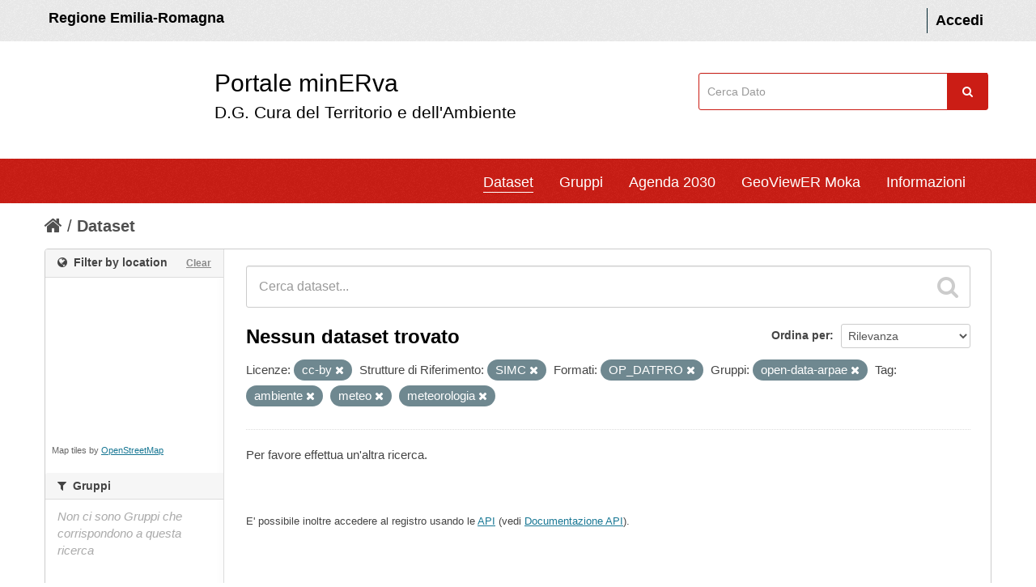

--- FILE ---
content_type: text/html; charset=utf-8
request_url: https://datacatalog.regione.emilia-romagna.it/catalogCTA/dataset?tags=ambiente&groups=open-data-arpae&res_format=OP_DATPRO&publisher_name=SIMC&license_id=cc-by&tags=meteo&_res_format_limit=0&tags=meteorologia
body_size: 35454
content:
<!DOCTYPE html>
<!--[if IE 7]> <html lang="it" class="ie ie7"> <![endif]-->
<!--[if IE 8]> <html lang="it" class="ie ie8"> <![endif]-->
<!--[if IE 9]> <html lang="it" class="ie9"> <![endif]-->
<!--[if gt IE 8]><!--> <html lang="it"> <!--<![endif]-->
  <head >
    <!--[if lte ie 8]><script type="text/javascript" src="/catalogCTA/fanstatic/vendor/:version:2017-12-13T11:14:11.30/html5.min.js"></script><![endif]-->
<link rel="stylesheet" type="text/css" href="/catalogCTA/fanstatic/vendor/:version:2017-12-13T11:14:11.30/select2/select2.css" />
<link rel="stylesheet" type="text/css" href="/catalogCTA/fanstatic/css/:version:2025-12-17T15:37:22.60/main.min.css" />
<link rel="stylesheet" type="text/css" href="/catalogCTA/fanstatic/vendor/:version:2017-12-13T11:14:11.30/font-awesome/css/font-awesome.min.css" />
<!--[if ie 7]><link rel="stylesheet" type="text/css" href="/catalogCTA/fanstatic/vendor/:version:2017-12-13T11:14:11.30/font-awesome/css/font-awesome-ie7.min.css" /><![endif]-->
<link rel="stylesheet" type="text/css" href="/catalogCTA/fanstatic/ckanext-geoview/:version:2017-12-13T11:14:11.54/css/geo-resource-styles.css" />
<link rel="stylesheet" type="text/css" href="/catalogCTA/fanstatic/ckanext-harvest/:version:2018-08-08T15:58:22.73/styles/harvest.css" />
<link rel="stylesheet" type="text/css" href="/catalogCTA/fanstatic/ckanext-spatial/:version:2017-12-13T11:14:11.57/js/vendor/leaflet/leaflet.css" />
<link rel="stylesheet" type="text/css" href="/catalogCTA/fanstatic/ckanext-spatial/:version:2017-12-13T11:14:11.57/js/vendor/leaflet.draw/leaflet.draw.css" />
<link rel="stylesheet" type="text/css" href="/catalogCTA/fanstatic/ckanext-spatial/:version:2017-12-13T11:14:11.57/css/spatial_query.css" />


  <meta name="HandheldFriendly" content="true" />
  <meta name="format-detection" content="telephone=no" />
  <meta name="viewport" content="width=device-width, user-scalable=0, initial-scale=1.0, minimum-scale=1.0, maximum-scale=1.0" />

  <meta http-equiv="X-UA-Compatible" content="IE=11" /> 

 <!--
<link href="snippets/css/styles.css" rel="stylesheet">
-->
    <meta charset="utf-8" />

      <meta name="generator" content="ckan 2.5.2" />
      <meta name="viewport" content="width=device-width, initial-scale=1.0">
    <title>Dataset - minERva</title>

    
    
   
   <link rel="alternate" type="text/n3" href="https://datacatalog.regione.emilia-romagna.it/catalogCTA/catalog.n3"/>
   <link rel="alternate" type="text/ttl" href="https://datacatalog.regione.emilia-romagna.it/catalogCTA/catalog.ttl"/>
   <link rel="alternate" type="application/rdf+xml" href="https://datacatalog.regione.emilia-romagna.it/catalogCTA/catalog.xml"/>
   <link rel="alternate" type="application/ld+json" href="https://datacatalog.regione.emilia-romagna.it/catalogCTA/catalog.jsonld"/>

  
    
       
    
    

  


    
      
      <link rel="stylesheet" href="/catalogCTA/dashboard.css" type="text/css"> <script type="text/javascript" src="/catalogCTA/javascript/jquery-1.6.4.js"></script> 
<script type="text/javascript" src="/catalogCTA/javascript/d3.js"></script> 
<script type="text/javascript" src="/catalogCTA/javascript/d3_layout.js"></script> 
<script type="text/javascript" src="/catalogCTA/javascript/Chart.js"></script> 
<script type="text/javascript" src="/catalogCTA/javascript/Chart.bundle.js"></script> 
<script type="text/javascript" src="/catalogCTA/javascript/Chart.bundle.min.js"></script> 
<script type="text/javascript" src="/catalogCTA/javascript/Chart.min.js"></script> 

    <style>
        /* 
	CSS PERSONALIZZATO DA AGGIUNGERE A {CKAN SITE}/ckan-admin/config
*/

/* skiplink
*/

a.label{
	color:black;
	text-shadow: None
}

#hide2 {
	display:inline
}




div.hide>a:focus {
    position: absolute;
    left: 0px;
    top: 0px;
    background: #BF1722 ;
    outline: 0;
    -webkit-transition: top .1s ease-in, background .5s linear;
    transition: top .1s ease-in, background .5s linear;
}

div.hide>a {
    padding: 3px;
    position: absolute;
    top: -40px;
    left: 0px;
    color: white;
    border-right: 1px solid white;
    border-bottom: 1px solid white;
    border-bottom-right-radius: 8px;
    background: transparent;
    -webkit-transition: top 1s ease-out, background 1s linear;
    transition: top 1s ease-out, background 1s linear;
    z-index: 100;
}



#content a:link {
	text-decoration: underline; /* sottolineo i link nella pagina interna (non header) */
}

#dataset-map-container a:link {
	text-decoration: none
}


#content a.btn
, #content a>i
, #content a.label
, #content.controls
, #content .nav-item a
, #content .breadcrumb a
, #content .nav-tabs a
, #content .tags a {
	text-decoration: none;
}

@media (max-width: 979px) { /* FIX background focus menu versione mobile */
	.nav-collapse .nav > li > a:hover,
	.nav-collapse .nav > li > a:focus,
	.nav-collapse .dropdown-menu a:hover,
	.nav-collapse .dropdown-menu a:focus {
				background-color: #003445;
				*background-color: #064559;
	}
}

/* 
	COLORE BUTTONS
 */
.btn-warning {
	color: #ffffff;
	text-shadow: 0 -1px 0 rgba(0, 0, 0, 0.25);
	background-color: #800080;
	background-image: -moz-linear-gradient(top, #800080, #800080);
	background-image: -webkit-gradient(linear, 0 0, 0 100%, from(#800080), to(#800080));
	background-image: -webkit-linear-gradient(top, #800080, #f89406);
	background-image: -o-linear-gradient(top, #800080, #800080);
	background-image: linear-gradient(to bottom, #800080, #800080);
	background-repeat: repeat-x;
	filter: progid:DXImageTransform.Microsoft.gradient(startColorstr='#800080', endColorstr='#800080', GradientType=0);
	border-color: #800080;
	border-color: rgba(0, 0, 0, 0.1) rgba(0, 0, 0, 0.1) rgba(0, 0, 0, 0.25);
	*background-color: #800080;
	/* Darken IE7 buttons by default so they stand out more given they won't have borders */
	filter: progid:DXImageTransform.Microsoft.gradient(enabled = false);
  }

.btn-warning:hover,
.btn-warning:focus,
.btn-warning:active,
.btn-warning.active,
.btn-warning.disabled,
.btn-warning[disabled] {
	color: #ffffff;
	background-color: #800080;
	*background-color: #800080;
}

.btn-warning:active,
.btn-warning.active {
	background-color: #800080 \9;
}

.btn-group.open .btn-warning.dropdown-toggle {
	background-color: #800080 ;
}

.btn-danger {
	color: #ffffff;
	text-shadow: 0 -1px 0 rgba(0, 0, 0, 0.25);
	background-color: #800000;
	background-image: -moz-linear-gradient(top, #800000, #800000);
	background-image: -webkit-gradient(linear, 0 0, 0 100%, from(#800000), to(#800000));
	background-image: -webkit-linear-gradient(top, #800000, #800000);
	background-image: -o-linear-gradient(top, #800000, #800000);
	background-image: linear-gradient(to bottom, #800000, #800000);
	background-repeat: repeat-x;
	filter: progid:DXImageTransform.Microsoft.gradient(startColorstr='#800000', endColorstr='#800000', GradientType=0);
	border-color: #800000 #800000 #800000;
	border-color: rgba(0, 0, 0, 0.1) rgba(0, 0, 0, 0.1) rgba(0, 0, 0, 0.25);
	*background-color: #800000;
	/* Darken IE7 buttons by default so they stand out more given they won't have borders */
	filter: progid:DXImageTransform.Microsoft.gradient(enabled = false);
  }

.btn-danger:hover,
.btn-danger:focus,
.btn-danger:active,
.btn-danger.active,
.btn-danger.disabled,
.btn-danger[disabled] {
	color: #ffffff;
	background-color: #800000;
	*background-color: #800000;
}

.btn-danger:active,
.btn-danger.active {
	background-color: #800000 \9;
}

.btn-primary {
	color: #ffffff;
	text-shadow: 0 -1px 0 rgba(0, 0, 0, 0.25);
	background-color: #085871;
	background-image: -moz-linear-gradient(top, #085871, #085871);
	background-image: -webkit-gradient(linear, 0 0, 0 100%, from(#085871), to(#085871));
	background-image: -webkit-linear-gradient(top, #085871, #085871);
	background-image: -o-linear-gradient(top, #085871, #085871);
	background-image: linear-gradient(to bottom, #085871, #085871);
	background-repeat: repeat-x;
	filter: progid:DXImageTransform.Microsoft.gradient(startColorstr='#085871', endColorstr='#085871', GradientType=0);
	border-color: #085871 #085871 #03202a;
	border-color: rgba(0, 0, 0, 0.1) rgba(0, 0, 0, 0.1) rgba(0, 0, 0, 0.25);
	*background-color: #085871;
	/* Darken IE7 buttons by default so they stand out more given they won't have borders */
	filter: progid:DXImageTransform.Microsoft.gradient(enabled = false);
  }

.btn-primary:hover,
.btn-primary:focus,
.btn-primary:active,
.btn-primary.active,
.btn-primary.disabled,
.btn-primary[disabled] {
	color: #ffffff;
	background-color: #085871;
	*background-color: #085871;
}
.btn-primary:active,
.btn-primary.active {
	background-color: #085871 \9;
}


//////////////////////////
.alert-info {
    display: none;
}
.account-masthead {
    background-color: #eee;
    color: #FFF;
    font-weight: 600;
    padding: 1rem 0;
   // min-height: 50px;
}


html {
    font-size: 10px;
    -webkit-tap-highlight-color: transparent;
}
body {
    font-family: 'Titillium Web', sans-serif;
line-height: 1.42857143;
font-size:18px; background: white;
}



.account-masthead .account ul li a {
    color: black;
    font-size: inherit;
}

element.style {
}
.title-with-subtitle {
    padding-left: 30px;
    padding-top: 1px;
    font-size: 3rem;
    display: inline-block;
color:black;
margin-left:150px
}
.title-with-subtitle .subtitle {
    font-size: 0.7em;
    padding: 0;
    margin-bottom: 12px;
  }
.title-with-subtitle span {
    display: -webkit-box;
}
.title-with-subtitle span:hover{
border-bottom: 1px solid #000;
}

.title-with-subtitle .subtitle span:hover{
border-bottom:none;
}

#findme{
float:right;
padding:39px 5px 0 0;
}

#field-sitewide-search {
      border: 1px solid #cb1d15;
    padding: 1.2rem 1rem;
    //width: 206px;
width: 96%;
}

.navbar {
    background-color: #CB1D15;
    color: #FFF;
}


.masthead .nav-collapse {
    // float: left;
    margin-left: 100px;
}

#portal-header{
background-color:white
}


.site-footer {
background-color: #303030;
    padding: 50px;
margin-top:50px
}

.colonna-2-di-3{
    float: left;
color: white;
    width: 60%;
    padding: 10px;
}

.colonna-2-di-3 strong{
   font-size: 20px;
    line-height: 40px;
    font-weight: lighter;
}

.colonna-3-di-3 li{
    line-height: 25px;
}

.colonna-3-di-3{
    width: 35%;
    float: left;
    text-align: right;
    padding: 5px;
}
.colonna-3-di-3 a{
color: #65dde0;
    text-decoration: underline;
}

.colonna-3-di-3 a:hover {
    color: #21a1a4;
}


.masthead .navigation .nav-pills li a:hover, .masthead .navigation .nav-pills li.active a {
    border-bottom: 1px solid #000; 
   background: inherit;
border-color:white
}

.nav-pills > li > a {
border-radius: 0px;


}



.navbar .nav > li > a {
    padding: 10px 0px 5px;
    margin-left: 30px;
}

.module-content , .module-footer {
font-size:15px
}

[role=main] {
    background:white;
}

.homepage .module-search .module-content {
border:0; background:white;
}

.homepage .module-search .module-content h4 {
color: #444444;
}

@media (min-width: 979px) { 

#content{
border:0;
width:1170px
}
}




.homepage .module-search .search-giant input {
    border: 1px solid #cccccc;
}

.module-content #dataset-map-container {
    height: 200px;
}


.divisorio{
    border: 1px solid #4a4a4a;
}









.alert-info{
display:none
}

.simple-input .field .btn-search {
top:0;
margin: 0px;
    color: #fff;
    background-color: #cb1d15;
    text-align: center;
    width: 5rem;
    line-height: 1;
    border: 0;
    margin-left: -0.5rem;
    border-radius: 0;
    font-weight: 400;
    vertical-align: baseline;
    height: 45px;
margin:0
}

.masthead .navigation .nav-pills li a:hover, .masthead .navigation .nav-pills li.active a{
box-shadow: none;
}
.wrapper{
    box-shadow: none;
}


.container, 
.navbar-static-top .container,
.span12
{
width: 1170px
}

.lightBlue {
    margin-left: 20px;
}


.span3 {
    width: 350px;
}

h4 i{
font-style: normal;
}

.RER{
color:black;
    padding: 5px;
}
a.RER:hover{
color:black;
text-decoration: none;
border-bottom: 1px solid #000;
}

[role="main"] .primary {
    width: 930px;
}

[role="main"] .secondary {
    width: 220px;
}

footer .container{
width: 1080px
}

@media (max-width:1000px){
.title-with-subtitle {padding-left:0;
margin-left:100px
}
.lightBlue {
    margin-left: 0px;
}

footer .container {
    width: 100%;
}

.colonna-3-di-3, .colonna-2-di-3 {
    width: 100%;}

.masthead .nav-collapse {
   margin: 0; padding:5px
}

[role="main"] .primary {
    width: 100%;
}

#field-sitewide-search {
    width: 95%;
}

[role="main"] .primary {
    float:none
}
#findme {
    padding: 0
}

.container, 
.navbar-static-top .container,
.span12
{
width: 100%; padding-left:0
}

.navbar {
    padding-right: 30px;
}
.span3{width:100%}
}
      <link rel="shortcut icon" href="/images/icons/ckan.ico" />
      </style>
    




  </head>

  
  <body data-site-root="https://datacatalog.regione.emilia-romagna.it/catalogCTA/" data-locale-root="https://datacatalog.regione.emilia-romagna.it/catalogCTA/" >

    
    <div id="hide2" class = "hide"><a href="#content" class="skip">Salta al contenuto</a></div>
  

  
    

  <header class="account-masthead">


	<div class="container" style="" >
		
			<a class="RER" href="http://www.regione.emilia-romagna.it" target="_blank" style=""> Regione Emilia-Romagna </a>

      
        
          <nav class="account not-authed">
            <ul class="unstyled">
              
              <li><a href="/catalogCTA/user/login">Accedi</a></li>
              
              
            </ul>
          </nav>
        
      
    </div>
  </header>


<div id ="portal-header" class="container-fluid">
	<!-- style="background-color:white; height:150px; line-height: 150px; vertical-align: middle; "> -->
	  <div id="rer_bar" role="banner" class="container no-padding">
		<div class="row">
		  <div class="span8">
		
	<a style="margin: 20px 0px 20px 0; padding: 10px;  background: url(http://ambiente.regione.emilia-romagna.it/@@site-logo/logo_rer.png) no-repeat scroll left top transparent;" class="logo navbar-btn pull-left" href="/catalogCTA/" title="Home">
	
		<span class="title-with-subtitle" style="">
			<span>Portale minERva</span>		<span class="subtitle">D.G. Cura del Territorio e dell'Ambiente</span>
		</span>
		</a>
		</div>
		
		  
	
		 <div class="span3" id="findme" style=" ">
		 
	
		<form class="section site-search simple-input" action="/catalogCTA/dataset" method="get">
			  <div class="field">
				<label for="field-sitewide-search">Cerca</label>
				<input id="field-sitewide-search" type="text" name="q" placeholder="Cerca Dato" />
				<button class="btn-search" type="submit" style= ""><i class="icon-search"></i></button>
			  </div>
			</form>
	
		
		 </div>
	
	
	




		</div>
	  </div>
	</div>



<header class="navbar navbar-static-top masthead">
  
   <!--  -->
  

  <div class="container" style="" >

    <button data-target=".nav-collapse" data-toggle="collapse" class="btn btn-navbar" type="button">
      <span class="icon-bar"></span>
      <span class="icon-bar"></span>
      <span class="icon-bar"></span>
    </button>




	<div class="nav-collapse collapse">

      
        <nav class="section navigation">
          <ul class="nav nav-pills">
            
		 <!-- sloggato ############-->
		<li class="active"><a href="/catalogCTA/dataset">Dataset</a></li><li><a href="/catalogCTA/group">Gruppi</a></li><li><a href="/catalogCTA/agenda2030">Agenda 2030</a></li><li><a href="/catalogCTA/geoviewer2">GeoViewER Moka</a></li>

		

		<!--
		<li>
			<a href="http://demoli01.iconsulting.biz/RERAMB-POC/pages/Atlante2.jsp" target="_blank"> 
				GeoAnalisi
			 </a>
		</li>
		-->
		<li><a href="/catalogCTA/about">Informazioni</a></li>
   		
            
          </ul>




        </nav>


      




  

    </div>
  </div>
</header>


  
    <div role="main">
      <div id="content" class="container">
        
          
            <div class="flash-messages">
              
                
              
            </div>
          

          
            <div class="toolbar">
              
                
                  <ol class="breadcrumb">
                    
<!-- Snippet snippets/home_breadcrumb_item.html start -->

<li class="home"><a href="/catalogCTA/"><i class="icon-home"></i><span> Home</span></a></li>
<!-- Snippet snippets/home_breadcrumb_item.html end -->

                    
  <li class="active"><a href="/catalogCTA/dataset">Dataset</a></li>

                  </ol>
                
              
            </div>
          

          <div class="row wrapper">

            
            
            

            
              <div class="primary span9">
                
                
  <section class="module">
    <div class="module-content">
      
        
      
      
        
        
        
<!-- Snippet snippets/search_form.html start -->







 <!--# new by FAST 20210609-->

<form id="dataset-search-form" class="search-form" method="get" data-module="select-switch">

  
    <div class="search-input control-group search-giant">
      <input type="text" class="search" name="q" value="" autocomplete="off" placeholder="Cerca dataset...">
      
      <button type="submit" value="search">
        <i class="icon-search"></i>
        <span>Invia</span>
      </button>
      
    </div>
  

  
    <span>
  
  

  
    
      
  <input type="hidden" name="tags" value="ambiente" />

    
  
    
      
  <input type="hidden" name="groups" value="open-data-arpae" />

    
  
    
      
  <input type="hidden" name="res_format" value="OP_DATPRO" />

    
  
    
      
  <input type="hidden" name="publisher_name" value="SIMC" />

    
  
    
      
  <input type="hidden" name="license_id" value="cc-by" />

    
  
    
      
  <input type="hidden" name="tags" value="meteo" />

    
  
    
      
  <input type="hidden" name="tags" value="meteorologia" />

    
  
</span>
  

  
    
      <div class="form-select control-group control-order-by">
        <label for="field-order-by">Ordina per</label>
        <select id="field-order-by" name="sort">
          
            
              <option value="score desc, metadata_modified desc" selected="selected">Rilevanza</option>
            
          
            
              <option value="title_string asc">Nome Crescente</option>
            
          
            
              <option value="title_string desc">Nome Decrescente</option>
            
          
            
              <option value="metadata_modified desc">Ultima modifica</option>
            
          
            
              <option value="views_recent desc">Popolare</option>
            
          
        </select>
        
        <button class="btn js-hide" type="submit">Vai</button>
        
      </div>
    
  

  
    
      <h2>
<!-- Snippet snippets/search_result_text.html start -->


  
  
  
  

Nessun dataset trovato
<!-- Snippet snippets/search_result_text.html end -->
</h2> <!--# new by FAST 20210609-->
    
  

  
    
      <p class="filter-list">
        
          
          <span class="facet">Licenze:</span>
          
            <span class="filtered pill">cc-by
              <a href="/catalogCTA/dataset?tags=ambiente&amp;groups=open-data-arpae&amp;res_format=OP_DATPRO&amp;publisher_name=SIMC&amp;tags=meteo&amp;_res_format_limit=0&amp;tags=meteorologia" class="remove" title="Rimuovi"><i class="icon-remove"></i></a>
            </span>
          
        
          
          <span class="facet">Strutture di Riferimento:</span>
          
            <span class="filtered pill">SIMC
              <a href="/catalogCTA/dataset?tags=ambiente&amp;groups=open-data-arpae&amp;res_format=OP_DATPRO&amp;license_id=cc-by&amp;tags=meteo&amp;_res_format_limit=0&amp;tags=meteorologia" class="remove" title="Rimuovi"><i class="icon-remove"></i></a>
            </span>
          
        
          
          <span class="facet">Formati:</span>
          
            <span class="filtered pill">OP_DATPRO
              <a href="/catalogCTA/dataset?tags=ambiente&amp;groups=open-data-arpae&amp;publisher_name=SIMC&amp;license_id=cc-by&amp;tags=meteo&amp;_res_format_limit=0&amp;tags=meteorologia" class="remove" title="Rimuovi"><i class="icon-remove"></i></a>
            </span>
          
        
          
          <span class="facet">Gruppi:</span>
          
            <span class="filtered pill">open-data-arpae
              <a href="/catalogCTA/dataset?tags=ambiente&amp;res_format=OP_DATPRO&amp;publisher_name=SIMC&amp;license_id=cc-by&amp;tags=meteo&amp;_res_format_limit=0&amp;tags=meteorologia" class="remove" title="Rimuovi"><i class="icon-remove"></i></a>
            </span>
          
        
          
          <span class="facet">Tag:</span>
          
            <span class="filtered pill">ambiente
              <a href="/catalogCTA/dataset?groups=open-data-arpae&amp;res_format=OP_DATPRO&amp;publisher_name=SIMC&amp;license_id=cc-by&amp;tags=meteo&amp;_res_format_limit=0&amp;tags=meteorologia" class="remove" title="Rimuovi"><i class="icon-remove"></i></a>
            </span>
          
            <span class="filtered pill">meteo
              <a href="/catalogCTA/dataset?tags=ambiente&amp;groups=open-data-arpae&amp;res_format=OP_DATPRO&amp;publisher_name=SIMC&amp;license_id=cc-by&amp;_res_format_limit=0&amp;tags=meteorologia" class="remove" title="Rimuovi"><i class="icon-remove"></i></a>
            </span>
          
            <span class="filtered pill">meteorologia
              <a href="/catalogCTA/dataset?tags=ambiente&amp;groups=open-data-arpae&amp;res_format=OP_DATPRO&amp;publisher_name=SIMC&amp;license_id=cc-by&amp;tags=meteo&amp;_res_format_limit=0" class="remove" title="Rimuovi"><i class="icon-remove"></i></a>
            </span>
          
        
      </p>     
      <a class="show-filters btn">Risultato del Filtro</a>
    
  

</form>


   <p class="extra">Per favore effettua un'altra ricerca.</p> 



<!-- Snippet snippets/search_form.html end -->

      
      
        
<!-- Snippet snippets/package_list.html start -->


  

<!-- Snippet snippets/package_list.html end -->

      
    </div>

    
      
    
  </section>

  
  <section class="module">
    <div class="module-content">
      
      <small>
        
        
        
          E' possibile inoltre accedere al registro usando le <a href="/catalogCTA/api/3">API</a> (vedi <a href="http://docs.ckan.org/en/ckan-2.5.2/api/">Documentazione API</a>). 
      </small>
      
    </div>
  </section>
  

              </div>
            

            
              <aside class="secondary span3">
                
                

  
<!-- Snippet spatial/snippets/spatial_query.html start -->

<section id="dataset-map" class="module module-narrow module-shallow">
  <h2 class="module-heading">
    <i class="icon-medium icon-globe"></i>
    Filter by location
    <a href="/catalogCTA/dataset?tags=ambiente&amp;groups=open-data-arpae&amp;res_format=OP_DATPRO&amp;publisher_name=SIMC&amp;license_id=cc-by&amp;tags=meteo&amp;_res_format_limit=0&amp;tags=meteorologia" class="action">Clear</a>
  </h2>
  
  <div class="dataset-map" data-module="spatial-query" data-default_extent="" data-module-map_config="{&#34;type&#34;: &#34;custom&#34;, &#34;custom.url&#34;: &#34;https://tile.openstreetmap.org/{z}/{x}/{y}.png&#34;, &#34;attribution&#34;: &#34;Map tiles by &lt;a href=https://www.openstreetmap.org/copyright&gt;OpenStreetMap&lt;/a&gt;&#34;}">
    <div id="dataset-map-container"></div>
  </div>
  <div id="dataset-map-attribution">
    
<!-- Snippet spatial/snippets/map_attribution.html start -->

  <div>Map tiles by <a href=https://www.openstreetmap.org/copyright>OpenStreetMap</a></div>


<!-- Snippet spatial/snippets/map_attribution.html end -->

  </div>
</section>



<!-- Snippet spatial/snippets/spatial_query.html end -->


<div class="filters">
  <div>
    
      
<!-- Snippet snippets/facet_list.html start -->

  
  
    
    
      
        
  
  <!-- AGENDA 2030 obiettivi-->
  
  
  
  
  <!-- gruppi-->
  
  
  <section class="module module-narrow module-shallow">
    
    <h2 class="module-heading">
      <i class="icon-medium icon-filter"></i>
      
      Gruppi
    </h2>
    
    
    
    
      <p class="module-content empty">Non ci sono Gruppi che corrispondono a questa ricerca</p>
    
    
    
  </section>
  
  
  
  
  
  <!-- fine obiettivi-->
  
  
  <section class="module module-narrow module-shallow">
    
    <h2 class="module-heading">
      <i class="icon-medium icon-filter"></i>
      
      Obiettivi Agenda 2030
    </h2>
    
    
    
    <!--tutti i gruppi-->
    
      <p class="module-content empty">Nessun obiettivo trovato</p>
    
    
    
  </section>
  
  
  
  
  <!-- fine gruppi/obiettivi-->
  <!-- end gruppi in title-->
  
      
    
  
  
<!-- Snippet snippets/facet_list.html end -->

    
      
<!-- Snippet snippets/facet_list.html start -->

  
  
    
    
      
        
  
  <!-- AGENDA 2030 obiettivi-->
  
  
  
  
  
  
  
        
          <section class="module module-narrow module-shallow">
            
              <h2 class="module-heading">
                <i class="icon-medium icon-filter"></i>
                
                Tag
              </h2>
            
            
              
              
                <p class="module-content empty">Non ci sono Tag che corrispondono a questa ricerca</p>
              
              
            
          </section>
      
      
  
      <!-- end gruppi in title-->
  
      
    
  
  
<!-- Snippet snippets/facet_list.html end -->

    
      
<!-- Snippet snippets/facet_list.html start -->

  
  
    
    
      
        
  
  <!-- AGENDA 2030 obiettivi-->
  
  
  
  
  
  
  
        
          <section class="module module-narrow module-shallow">
            
              <h2 class="module-heading">
                <i class="icon-medium icon-filter"></i>
                
                Formati
              </h2>
            
            
              
              
                <p class="module-content empty">Non ci sono Formati che corrispondono a questa ricerca</p>
              
              
            
          </section>
      
      
  
      <!-- end gruppi in title-->
  
      
    
  
  
<!-- Snippet snippets/facet_list.html end -->

    
      
<!-- Snippet snippets/facet_list.html start -->

  
  
    
    
      
        
  
  <!-- AGENDA 2030 obiettivi-->
  
  
  
  
  
  
  
        
          <section class="module module-narrow module-shallow">
            
              <h2 class="module-heading">
                <i class="icon-medium icon-filter"></i>
                
                Licenze
              </h2>
            
            
              
              
                <p class="module-content empty">Non ci sono Licenze che corrispondono a questa ricerca</p>
              
              
            
          </section>
      
      
  
      <!-- end gruppi in title-->
  
      
    
  
  
<!-- Snippet snippets/facet_list.html end -->

    
      
<!-- Snippet snippets/facet_list.html start -->

  
  
    
    
      
        
  
  <!-- AGENDA 2030 obiettivi-->
  
  
  
  
  
  
  
        
          <section class="module module-narrow module-shallow">
            
              <h2 class="module-heading">
                <i class="icon-medium icon-filter"></i>
                
                Strutture di Riferimento
              </h2>
            
            
              
              
                <p class="module-content empty">Non ci sono Strutture di Riferimento che corrispondono a questa ricerca</p>
              
              
            
          </section>
      
      
  
      <!-- end gruppi in title-->
  
      
    
  
  
<!-- Snippet snippets/facet_list.html end -->

    
      
<!-- Snippet snippets/facet_list.html start -->

  
  
    
    
      
        
  
  <!-- AGENDA 2030 obiettivi-->
  
  
  
  
  
  
  
        
          <section class="module module-narrow module-shallow">
            
              <h2 class="module-heading">
                <i class="icon-medium icon-filter"></i>
                
                Categoria GEMET
              </h2>
            
            
              
              
                <p class="module-content empty">Non ci sono Categoria GEMET che corrispondono a questa ricerca</p>
              
              
            
          </section>
      
      
  
      <!-- end gruppi in title-->
  
      
    
  
  
<!-- Snippet snippets/facet_list.html end -->

    
      
<!-- Snippet snippets/facet_list.html start -->

  
  
    
    
      
        
  
  <!-- AGENDA 2030 obiettivi-->
  
  
  
  
  
  
  
        
          <section class="module module-narrow module-shallow">
            
              <h2 class="module-heading">
                <i class="icon-medium icon-filter"></i>
                
                Tematiche Ambientali
              </h2>
            
            
              
              
                <p class="module-content empty">Non ci sono Tematiche Ambientali che corrispondono a questa ricerca</p>
              
              
            
          </section>
      
      
  
      <!-- end gruppi in title-->
  
      
    
  
  
<!-- Snippet snippets/facet_list.html end -->

    
      
<!-- Snippet snippets/facet_list.html start -->

  
  
    
    
      
        
  
  <!-- AGENDA 2030 obiettivi-->
  
  
  
  
  
  
  
        
          <section class="module module-narrow module-shallow">
            
              <h2 class="module-heading">
                <i class="icon-medium icon-filter"></i>
                
                Sottotematiche Ambientali
              </h2>
            
            
              
              
                <p class="module-content empty">Non ci sono Sottotematiche Ambientali che corrispondono a questa ricerca</p>
              
              
            
          </section>
      
      
  
      <!-- end gruppi in title-->
  
      
    
  
  
<!-- Snippet snippets/facet_list.html end -->

    
  </div>
  <a class="close no-text hide-filters"><i class="icon-remove-sign"></i><span class="text">close</span></a>
</div>




              </aside>
            
          </div>
        
      </div>
    </div>
  
    <footer class="site-footer" style="">
	<div class="container">
	  
  <div class="row">
		<div class="col-xs-12 footer-links">
		  

  
  
  <div class="row">
	<div class="colonna-2-di-3">   
  <a href="http://www.regione.emilia-romagna.it"><img class="img-responsive" style="" width="400" src="http://dati.emilia-romagna.it/sites/default/files/Regione_BIANCO.png" alt="Logo Regione Emilia Romagna"></a>
   <br>
  <strong>D.G. Cura del Territorio e dell'Ambiente</strong>
  <br> <br>
  <p> 
  Viale Aldo Moro, 30
  <br>
  40127 Bologna
  </p>


</div>	

<div class="colonna-3-di-3">
  <ul class="unstyled">
		
		  <li><a href="/catalogCTA/credits">Credits</a></li>
		  
		  

		  <li><a href="https://mappegis.regione.emilia-romagna.it/moka/ckan/documenti/CatalogCTA_Guida_Utilizzo.pdf" target="_blank" title ="Vai al manuale">Manuale d&#39;uso</a></li>

		  <li><a href="/catalogCTA/about">Informazioni minERva</a></li>
		  
		
	  </ul>
	  <ul class="unstyled">
		
		  
		  <li><a href="http://docs.ckan.org/en/ckan-2.5.2/api/">CKAN API</a></li>
		  <li><a href="http://www.okfn.org/">Open Knowledge Foundation</a></li>
		  <li><a href="http://www.opendefinition.org/okd/"><img src="/catalogCTA/base/images/od_80x15_blue.png"></a></li>
		
	  </ul>

	  <hr>
			<div class="row attribution fastckan" style="">
			
			<p><strong>Powered by</strong>
			<a href="http://ckan.org"><img src="/catalogCTA/base/images/ckan-logo-footer.png"></a>
				
			
	
				
				
			</p>
			
		  </div>



		</div>



		  
		</div>
		
	  </div>
	  
	</div>
  
	
	  
	
  </footer>
  
  
  
    
    
    
      
    
  
    

      
		<!-- Piwik Prod New Tracking Code -->
		<script type="text/javascript">
		var _paq = _paq || [];
		(function(){ var u="https://statisticheweb.regione.emilia-romagna.it/analytics/";
		var index1 = location.href.indexOf('localhost');
var index2 = location.href.indexOf('//10.');
if(index1==-1 && index2==-1){ 
		_paq.push(['setSiteId', 126]);
		_paq.push(['setTrackerUrl', u+'piwik.php']);
		_paq.push(['setDocumentTitle', document.domain + "/" + document.title]);
		_paq.push(['trackPageView']);
		_paq.push(['enableLinkTracking']);
		var d=document, g=d.createElement('script'), s=d.getElementsByTagName('script')[0]; g.type='text/javascript'; g.defer=true; g.async=true; g.src=u+'piwik.js';
		s.parentNode.insertBefore(g,s); }})();
		</script>
		<noscript><p><img src="https://statisticheweb.regione.emilia-romagna.it/analytics/piwik.php?idsite=126" style="border:0" alt="" /></p></noscript>
		<!-- End Piwik Prod New Tracking Code -->
		
  <script>document.getElementsByTagName('html')[0].className += ' js';</script>
<script type="text/javascript" src="/catalogCTA/fanstatic/vendor/:version:2017-12-13T11:14:11.30/jquery.min.js"></script>
<script type="text/javascript" src="/catalogCTA/fanstatic/vendor/:version:2017-12-13T11:14:11.30/:bundle:bootstrap/js/bootstrap.min.js;jed.min.js;moment-with-locales.js;select2/select2.min.js"></script>
<script type="text/javascript" src="/catalogCTA/fanstatic/base/:version:2017-12-13T11:14:11.27/:bundle:plugins/jquery.inherit.min.js;plugins/jquery.proxy-all.min.js;plugins/jquery.url-helpers.min.js;plugins/jquery.date-helpers.min.js;plugins/jquery.slug.min.js;plugins/jquery.slug-preview.min.js;plugins/jquery.truncator.min.js;plugins/jquery.masonry.min.js;plugins/jquery.form-warning.min.js;sandbox.min.js;module.min.js;pubsub.min.js;client.min.js;notify.min.js;i18n.min.js;main.min.js;modules/select-switch.min.js;modules/slug-preview.min.js;modules/basic-form.min.js;modules/confirm-action.min.js;modules/api-info.min.js;modules/autocomplete.min.js;modules/custom-fields.min.js;modules/related-item.min.js;modules/data-viewer.min.js;modules/table-selectable-rows.min.js;modules/resource-form.min.js;modules/resource-upload-field.min.js;modules/resource-reorder.min.js;modules/resource-view-reorder.min.js;modules/follow.min.js;modules/activity-stream.min.js;modules/dashboard.min.js;modules/resource-view-embed.min.js;view-filters.min.js;modules/resource-view-filters-form.min.js;modules/resource-view-filters.min.js;modules/table-toggle-more.min.js;modules/dataset-visibility.min.js;modules/media-grid.min.js;modules/image-upload.min.js"></script>
<script type="text/javascript" src="/catalogCTA/fanstatic/base/:version:2017-12-13T11:14:11.27/tracking.min.js"></script>
<script type="text/javascript" src="/catalogCTA/fanstatic/ckanext-spatial/:version:2017-12-13T11:14:11.57/:bundle:js/vendor/leaflet/leaflet.js;js/common_map.js;js/vendor/leaflet.draw/leaflet.draw.js;js/spatial_query.js"></script></body>
</html>